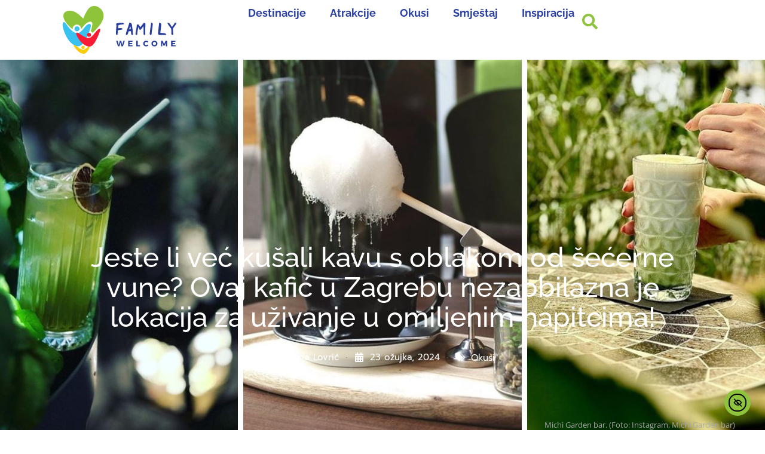

--- FILE ---
content_type: text/css
request_url: https://familywelcome.hr/wp-content/uploads/elementor/css/post-489.css?ver=1766335763
body_size: 691
content:
.elementor-kit-489{--e-global-color-primary:#000000;--e-global-color-secondary:#293FA4;--e-global-color-text:#000000;--e-global-color-accent:#8EC33D;--e-global-color-fc28385:#293FA4;--e-global-color-21bfb04:#FFFFFF;--e-global-color-ad41708:#F8F8F8;--e-global-color-57a29b1:#D9D9D9;--e-global-color-d345fd2:#A7A7A7;--e-global-color-08fcc9d:#787878;--e-global-color-e5e9561:#151515;--e-global-color-a7d56ee:#8EC33D;--e-global-color-f095d90:#39C1F1;--e-global-color-4ac2483:#FA1A34;--e-global-color-eadda8a:#FACA0E;--e-global-color-e34a9f0:#723DC3;--e-global-color-a9a2eec:#293FA4;--e-global-color-05a8b52:#3D8EC3;--e-global-typography-primary-font-family:"Raleway";--e-global-typography-primary-font-size:70px;--e-global-typography-primary-font-weight:500;--e-global-typography-primary-line-height:1.1em;--e-global-typography-secondary-font-family:"Open Sans";--e-global-typography-secondary-font-size:20px;--e-global-typography-secondary-font-weight:400;--e-global-typography-secondary-line-height:1.1em;--e-global-typography-text-font-family:"Open Sans";--e-global-typography-text-font-size:15px;--e-global-typography-text-line-height:1.6em;--e-global-typography-accent-font-family:"Open Sans";--e-global-typography-accent-font-size:16px;--e-global-typography-accent-font-weight:400;--e-global-typography-accent-line-height:1.3em;--e-global-typography-61eed76-font-family:"Open Sans";--e-global-typography-61eed76-font-size:13px;--e-global-typography-61eed76-font-weight:normal;--e-global-typography-61eed76-line-height:1.1em;--e-global-typography-92b0a2d-font-family:"Raleway";--e-global-typography-92b0a2d-font-size:23px;--e-global-typography-92b0a2d-font-weight:700;--e-global-typography-92b0a2d-line-height:1.2em;--e-global-typography-f500460-font-family:"Raleway";--e-global-typography-f500460-font-size:300px;--e-global-typography-f500460-font-weight:900;--e-global-typography-f500460-line-height:1em;--e-global-typography-ba6914a-font-family:"Raleway";--e-global-typography-ba6914a-font-size:48px;--e-global-typography-ba6914a-font-weight:900;--e-global-typography-ba6914a-line-height:1.1em;--e-global-typography-317d263-font-family:"Raleway";--e-global-typography-317d263-font-size:24px;--e-global-typography-317d263-font-weight:700;--e-global-typography-317d263-line-height:1.3em;--e-global-typography-99dd0b2-font-family:"Raleway";--e-global-typography-99dd0b2-font-size:16px;--e-global-typography-99dd0b2-font-weight:700;--e-global-typography-99dd0b2-line-height:1.3em;--e-global-typography-2bd9da1-font-family:"Raleway";--e-global-typography-2bd9da1-font-size:14px;--e-global-typography-2bd9da1-font-weight:500;--e-global-typography-2bd9da1-line-height:1.3em;color:var( --e-global-color-text );font-family:var( --e-global-typography-text-font-family ), Sans-serif;font-size:var( --e-global-typography-text-font-size );line-height:var( --e-global-typography-text-line-height );}.elementor-kit-489 button,.elementor-kit-489 input[type="button"],.elementor-kit-489 input[type="submit"],.elementor-kit-489 .elementor-button{background-color:var( --e-global-color-accent );font-family:var( --e-global-typography-accent-font-family ), Sans-serif;font-size:var( --e-global-typography-accent-font-size );font-weight:var( --e-global-typography-accent-font-weight );line-height:var( --e-global-typography-accent-line-height );color:var( --e-global-color-21bfb04 );border-style:solid;border-width:0px 0px 0px 0px;border-color:var( --e-global-color-primary );border-radius:0px 0px 0px 0px;padding:15px 30px 15px 30px;}.elementor-kit-489 button:hover,.elementor-kit-489 button:focus,.elementor-kit-489 input[type="button"]:hover,.elementor-kit-489 input[type="button"]:focus,.elementor-kit-489 input[type="submit"]:hover,.elementor-kit-489 input[type="submit"]:focus,.elementor-kit-489 .elementor-button:hover,.elementor-kit-489 .elementor-button:focus{background-color:var( --e-global-color-fc28385 );color:var( --e-global-color-21bfb04 );border-radius:0px 0px 0px 0px;}.elementor-kit-489 e-page-transition{background-color:#FFBC7D;}.elementor-kit-489 p{margin-block-end:22px;}.elementor-kit-489 a{color:var( --e-global-color-primary );font-family:"Prompt", Sans-serif;line-height:1.1em;}.elementor-kit-489 h1{color:#000000;font-family:"Raleway", Sans-serif;font-size:34px;font-weight:600;line-height:2em;}.elementor-kit-489 h2{color:var( --e-global-color-text );font-family:"Raleway", Sans-serif;font-size:22px;font-weight:500;line-height:1.4em;}.elementor-kit-489 h3{color:var( --e-global-color-text );font-family:"Raleway", Sans-serif;font-size:22px;font-weight:300;line-height:1.3em;}.elementor-kit-489 h4{color:var( --e-global-color-text );font-family:"Raleway", Sans-serif;font-size:23px;font-weight:700;line-height:1.2em;}.elementor-kit-489 h5{color:var( --e-global-color-text );font-family:"Raleway", Sans-serif;font-size:18px;font-weight:700;line-height:1.2em;}.elementor-kit-489 h6{color:var( --e-global-color-text );font-family:"Raleway", Sans-serif;font-size:15px;font-weight:700;line-height:1.2em;}.elementor-kit-489 label{color:var( --e-global-color-e5e9561 );font-family:var( --e-global-typography-text-font-family ), Sans-serif;font-size:var( --e-global-typography-text-font-size );line-height:var( --e-global-typography-text-line-height );}.elementor-kit-489 input:not([type="button"]):not([type="submit"]),.elementor-kit-489 textarea,.elementor-kit-489 .elementor-field-textual{font-family:var( --e-global-typography-text-font-family ), Sans-serif;font-size:var( --e-global-typography-text-font-size );line-height:var( --e-global-typography-text-line-height );color:#333333;background-color:var( --e-global-color-ad41708 );border-style:solid;border-width:0px 0px 0px 0px;border-radius:0px 0px 0px 0px;padding:12px 15px 13px 15px;}.elementor-section.elementor-section-boxed > .elementor-container{max-width:1200px;}.e-con{--container-max-width:1200px;}.elementor-widget:not(:last-child){margin-block-end:20px;}.elementor-element{--widgets-spacing:20px 20px;--widgets-spacing-row:20px;--widgets-spacing-column:20px;}{}h1.entry-title{display:var(--page-title-display);}.site-header .site-branding{flex-direction:column;align-items:stretch;}.site-header{padding-inline-end:0px;padding-inline-start:0px;}.site-footer .site-branding{flex-direction:column;align-items:stretch;}@media(max-width:1024px){.elementor-kit-489{--e-global-typography-primary-font-size:50px;--e-global-typography-secondary-font-size:26px;font-size:var( --e-global-typography-text-font-size );line-height:var( --e-global-typography-text-line-height );}.elementor-kit-489 p{margin-block-end:30px;}.elementor-kit-489 h1{font-size:50px;}.elementor-kit-489 h2{font-size:28px;line-height:1.4em;}.elementor-kit-489 h3{font-size:25px;}.elementor-kit-489 h4{font-size:22px;}.elementor-kit-489 button,.elementor-kit-489 input[type="button"],.elementor-kit-489 input[type="submit"],.elementor-kit-489 .elementor-button{font-size:var( --e-global-typography-accent-font-size );line-height:var( --e-global-typography-accent-line-height );}.elementor-kit-489 label{font-size:var( --e-global-typography-text-font-size );line-height:var( --e-global-typography-text-line-height );}.elementor-kit-489 input:not([type="button"]):not([type="submit"]),.elementor-kit-489 textarea,.elementor-kit-489 .elementor-field-textual{font-size:var( --e-global-typography-text-font-size );line-height:var( --e-global-typography-text-line-height );}.elementor-section.elementor-section-boxed > .elementor-container{max-width:1024px;}.e-con{--container-max-width:1024px;}}@media(max-width:767px){.elementor-kit-489{--e-global-typography-primary-font-size:36px;--e-global-typography-secondary-font-size:22px;--e-global-typography-92b0a2d-font-size:18px;--e-global-typography-f500460-font-size:180px;font-size:var( --e-global-typography-text-font-size );line-height:var( --e-global-typography-text-line-height );}.elementor-kit-489 h1{font-size:42px;line-height:1.1em;}.elementor-kit-489 h2{font-size:20px;line-height:1.2em;}.elementor-kit-489 h3{font-size:22px;line-height:1.3em;}.elementor-kit-489 h4{font-size:20px;}.elementor-kit-489 h5{font-size:16px;}.elementor-kit-489 h6{font-size:14px;}.elementor-kit-489 button,.elementor-kit-489 input[type="button"],.elementor-kit-489 input[type="submit"],.elementor-kit-489 .elementor-button{font-size:var( --e-global-typography-accent-font-size );line-height:var( --e-global-typography-accent-line-height );}.elementor-kit-489 label{font-size:var( --e-global-typography-text-font-size );line-height:var( --e-global-typography-text-line-height );}.elementor-kit-489 input:not([type="button"]):not([type="submit"]),.elementor-kit-489 textarea,.elementor-kit-489 .elementor-field-textual{font-size:var( --e-global-typography-text-font-size );line-height:var( --e-global-typography-text-line-height );}.elementor-section.elementor-section-boxed > .elementor-container{max-width:767px;}.e-con{--container-max-width:767px;}}

--- FILE ---
content_type: text/css
request_url: https://familywelcome.hr/wp-content/uploads/elementor/css/post-556.css?ver=1766335807
body_size: 1561
content:
.elementor-556 .elementor-element.elementor-element-78f41aaf > .elementor-container{max-width:1400px;min-height:630px;}.elementor-556 .elementor-element.elementor-element-78f41aaf{overflow:hidden;transition:background 0.3s, border 0.3s, border-radius 0.3s, box-shadow 0.3s;margin-top:0px;margin-bottom:0px;padding:0px 0px 0px 0px;}.elementor-556 .elementor-element.elementor-element-78f41aaf:not(.elementor-motion-effects-element-type-background), .elementor-556 .elementor-element.elementor-element-78f41aaf > .elementor-motion-effects-container > .elementor-motion-effects-layer{background-position:center center;background-repeat:no-repeat;background-size:1400px auto;}.elementor-556 .elementor-element.elementor-element-78f41aaf > .elementor-background-overlay{transition:background 0.3s, border-radius 0.3s, opacity 0.3s;}.elementor-556 .elementor-element.elementor-element-656e18a5 > .elementor-element-populated >  .elementor-background-overlay{background-color:var( --e-global-color-primary );opacity:0.5;}.elementor-556 .elementor-element.elementor-element-656e18a5 > .elementor-element-populated{transition:background 0.3s, border 0.3s, border-radius 0.3s, box-shadow 0.3s;margin:0px 0px 50px 0px;--e-column-margin-right:0px;--e-column-margin-left:0px;padding:50px 0px 60px 0px;}.elementor-556 .elementor-element.elementor-element-656e18a5 > .elementor-element-populated > .elementor-background-overlay{transition:background 0.3s, border-radius 0.3s, opacity 0.3s;}.elementor-556 .elementor-element.elementor-element-270c7c98 > .elementor-widget-container{margin:0px 100px 0px 100px;}.elementor-556 .elementor-element.elementor-element-270c7c98{text-align:center;}.elementor-556 .elementor-element.elementor-element-270c7c98 .elementor-heading-title{font-family:"Raleway", Sans-serif;font-size:46px;font-weight:500;line-height:1.1em;color:var( --e-global-color-21bfb04 );}.elementor-556 .elementor-element.elementor-element-1f1210e > .elementor-widget-container{padding:10px 0px 10px 0px;border-style:solid;border-width:0px 0px 0px 0px;border-color:var( --e-global-color-08fcc9d );}.elementor-556 .elementor-element.elementor-element-1f1210e .elementor-icon-list-items:not(.elementor-inline-items) .elementor-icon-list-item:not(:last-child){padding-bottom:calc(25px/2);}.elementor-556 .elementor-element.elementor-element-1f1210e .elementor-icon-list-items:not(.elementor-inline-items) .elementor-icon-list-item:not(:first-child){margin-top:calc(25px/2);}.elementor-556 .elementor-element.elementor-element-1f1210e .elementor-icon-list-items.elementor-inline-items .elementor-icon-list-item{margin-right:calc(25px/2);margin-left:calc(25px/2);}.elementor-556 .elementor-element.elementor-element-1f1210e .elementor-icon-list-items.elementor-inline-items{margin-right:calc(-25px/2);margin-left:calc(-25px/2);}body.rtl .elementor-556 .elementor-element.elementor-element-1f1210e .elementor-icon-list-items.elementor-inline-items .elementor-icon-list-item:after{left:calc(-25px/2);}body:not(.rtl) .elementor-556 .elementor-element.elementor-element-1f1210e .elementor-icon-list-items.elementor-inline-items .elementor-icon-list-item:after{right:calc(-25px/2);}.elementor-556 .elementor-element.elementor-element-1f1210e .elementor-icon-list-item:not(:last-child):after{content:"";height:1%;border-color:var( --e-global-color-08fcc9d );}.elementor-556 .elementor-element.elementor-element-1f1210e .elementor-icon-list-items:not(.elementor-inline-items) .elementor-icon-list-item:not(:last-child):after{border-top-style:solid;border-top-width:1px;}.elementor-556 .elementor-element.elementor-element-1f1210e .elementor-icon-list-items.elementor-inline-items .elementor-icon-list-item:not(:last-child):after{border-left-style:solid;}.elementor-556 .elementor-element.elementor-element-1f1210e .elementor-inline-items .elementor-icon-list-item:not(:last-child):after{border-left-width:1px;}.elementor-556 .elementor-element.elementor-element-1f1210e .elementor-icon-list-icon i{color:var( --e-global-color-21bfb04 );font-size:16px;}.elementor-556 .elementor-element.elementor-element-1f1210e .elementor-icon-list-icon svg{fill:var( --e-global-color-21bfb04 );--e-icon-list-icon-size:16px;}.elementor-556 .elementor-element.elementor-element-1f1210e .elementor-icon-list-icon{width:16px;}body:not(.rtl) .elementor-556 .elementor-element.elementor-element-1f1210e .elementor-icon-list-text{padding-left:10px;}body.rtl .elementor-556 .elementor-element.elementor-element-1f1210e .elementor-icon-list-text{padding-right:10px;}.elementor-556 .elementor-element.elementor-element-1f1210e .elementor-icon-list-text, .elementor-556 .elementor-element.elementor-element-1f1210e .elementor-icon-list-text a{color:var( --e-global-color-21bfb04 );}.elementor-556 .elementor-element.elementor-element-1f1210e .elementor-icon-list-item{font-family:var( --e-global-typography-text-font-family ), Sans-serif;font-size:var( --e-global-typography-text-font-size );line-height:var( --e-global-typography-text-line-height );}.elementor-556 .elementor-element.elementor-element-a50d1ff{overflow:hidden;margin-top:-36px;margin-bottom:-36px;}.elementor-556 .elementor-element.elementor-element-7d0633f{text-align:right;}.elementor-556 .elementor-element.elementor-element-7d0633f .elementor-heading-title{font-family:var( --e-global-typography-61eed76-font-family ), Sans-serif;font-size:var( --e-global-typography-61eed76-font-size );font-weight:var( --e-global-typography-61eed76-font-weight );line-height:var( --e-global-typography-61eed76-line-height );color:var( --e-global-color-d345fd2 );}.elementor-556 .elementor-element.elementor-element-157f23{overflow:hidden;margin-top:4px;margin-bottom:95px;padding:0px 15px 0px 15px;}.elementor-556 .elementor-element.elementor-element-103e4ab > .elementor-widget-wrap > .elementor-widget:not(.elementor-widget__width-auto):not(.elementor-widget__width-initial):not(:last-child):not(.elementor-absolute){margin-bottom:18px;}.elementor-556 .elementor-element.elementor-element-103e4ab > .elementor-element-populated{margin:0px 30px 0px 0px;--e-column-margin-right:30px;--e-column-margin-left:0px;}.elementor-556 .elementor-element.elementor-element-4dedaa5{--spacer-size:50px;}.elementor-556 .elementor-element.elementor-element-5625f9e3 > .elementor-widget-container{margin:5px 0px -5px 0px;}.elementor-556 .elementor-element.elementor-element-5625f9e3{font-family:"Open Sans", Sans-serif;font-size:16px;font-weight:400;line-height:1.6em;}.elementor-556 .elementor-element.elementor-element-aed730d > .elementor-widget-container{padding:0px 0px 0px 10px;}.elementor-556 .elementor-element.elementor-element-aed730d .elementor-heading-title{font-size:14px;word-spacing:3px;}.elementor-556 .elementor-element.elementor-element-03c5617 > .elementor-container > .elementor-column > .elementor-widget-wrap{align-content:center;align-items:center;}.elementor-556 .elementor-element.elementor-element-d808562 .elementor-heading-title{font-family:"Open Sans", Sans-serif;font-size:14px;line-height:1.6em;}.elementor-556 .elementor-element.elementor-element-3adbb76e .elementor-share-btn{font-size:calc(1px * 10);height:4em;border-width:0px;}.elementor-556 .elementor-element.elementor-element-3adbb76e .elementor-share-btn__icon{--e-share-buttons-icon-size:3em;}.elementor-556 .elementor-element.elementor-element-3adbb76e{--e-share-buttons-primary-color:var( --e-global-color-accent );}.elementor-556 .elementor-element.elementor-element-3adbb76e .elementor-share-btn__title{font-family:"Open Sans", Sans-serif;font-size:16px;font-weight:400;}.elementor-556 .elementor-element.elementor-element-523b76fe{--divider-border-style:solid;--divider-color:var( --e-global-color-ad41708 );--divider-border-width:1px;}.elementor-556 .elementor-element.elementor-element-523b76fe .elementor-divider-separator{width:100%;}.elementor-556 .elementor-element.elementor-element-523b76fe .elementor-divider{padding-block-start:10px;padding-block-end:10px;}.elementor-556 .elementor-element.elementor-element-7976b331 > .elementor-widget-container{margin:0px 0px 10px 0px;padding:4px 4px 4px 4px;}.elementor-556 .elementor-element.elementor-element-7976b331{text-align:left;}.elementor-556 .elementor-element.elementor-element-7976b331 .elementor-heading-title{color:var( --e-global-color-primary );}.elementor-556 .elementor-element.elementor-element-70db35dc{--grid-row-gap:30px;z-index:2;--grid-column-gap:30px;}.elementor-556 .elementor-element.elementor-element-70db35dc .elementor-posts-container .elementor-post__thumbnail{padding-bottom:calc( 0.9 * 100% );}.elementor-556 .elementor-element.elementor-element-70db35dc:after{content:"0.9";}.elementor-556 .elementor-element.elementor-element-70db35dc .elementor-post__thumbnail__link{width:48%;}.elementor-556 .elementor-element.elementor-element-70db35dc .elementor-post{border-style:solid;border-width:0px 0px 0px 0px;padding:0px 0px 0px 0px;background-color:var( --e-global-color-21bfb04 );}.elementor-556 .elementor-element.elementor-element-70db35dc .elementor-post__text{padding:12px 3px 0px 3px;}.elementor-556 .elementor-element.elementor-element-70db35dc.elementor-posts--thumbnail-left .elementor-post__thumbnail__link{margin-right:15px;}.elementor-556 .elementor-element.elementor-element-70db35dc.elementor-posts--thumbnail-right .elementor-post__thumbnail__link{margin-left:15px;}.elementor-556 .elementor-element.elementor-element-70db35dc.elementor-posts--thumbnail-top .elementor-post__thumbnail__link{margin-bottom:15px;}.elementor-556 .elementor-element.elementor-element-70db35dc .elementor-post__title, .elementor-556 .elementor-element.elementor-element-70db35dc .elementor-post__title a{color:var( --e-global-color-e5e9561 );font-family:var( --e-global-typography-accent-font-family ), Sans-serif;font-size:var( --e-global-typography-accent-font-size );font-weight:var( --e-global-typography-accent-font-weight );line-height:var( --e-global-typography-accent-line-height );}.elementor-556 .elementor-element.elementor-element-70db35dc .elementor-post__title{margin-bottom:10px;}.elementor-556 .elementor-element.elementor-element-16772720 > .elementor-element-populated{padding:0px 0px 0px 50px;}.elementor-556 .elementor-element.elementor-element-26f2a64{--spacer-size:30px;}.elementor-556 .elementor-element.elementor-element-9ee6dce > .elementor-widget-container{margin:0px 0px 0px 0px;padding:0px 0px 0px 0px;}@media(max-width:1024px){.elementor-556 .elementor-element.elementor-element-78f41aaf > .elementor-container{min-height:450px;}.elementor-556 .elementor-element.elementor-element-78f41aaf{margin-top:0px;margin-bottom:0px;padding:0px 15px 0px 15px;}.elementor-556 .elementor-element.elementor-element-270c7c98 > .elementor-widget-container{margin:0px 0px 5px 0px;padding:10px 10px 10px 10px;}.elementor-556 .elementor-element.elementor-element-270c7c98 .elementor-heading-title{font-size:40px;}.elementor-556 .elementor-element.elementor-element-1f1210e > .elementor-widget-container{margin:15px 100px 0px 100px;}.elementor-556 .elementor-element.elementor-element-1f1210e .elementor-icon-list-item{font-size:var( --e-global-typography-text-font-size );line-height:var( --e-global-typography-text-line-height );}.elementor-556 .elementor-element.elementor-element-7d0633f .elementor-heading-title{font-size:var( --e-global-typography-61eed76-font-size );line-height:var( --e-global-typography-61eed76-line-height );}.elementor-556 .elementor-element.elementor-element-157f23{margin-top:43px;margin-bottom:100px;padding:0px 15px 0px 15px;}.elementor-556 .elementor-element.elementor-element-103e4ab > .elementor-element-populated{margin:0px 0px 0px 0px;--e-column-margin-right:0px;--e-column-margin-left:0px;padding:0px 0px 95px 0px;}.elementor-556 .elementor-element.elementor-element-4dedaa5{--spacer-size:16px;} .elementor-556 .elementor-element.elementor-element-3adbb76e{--grid-row-gap:10px;--grid-bottom-margin:10px;}.elementor-556 .elementor-element.elementor-element-7976b331 > .elementor-widget-container{margin:0px 290px 10px 290px;}.elementor-556 .elementor-element.elementor-element-7976b331{text-align:center;}.elementor-556 .elementor-element.elementor-element-70db35dc > .elementor-widget-container{margin:0px 0px 0px 0px;}.elementor-556 .elementor-element.elementor-element-70db35dc .elementor-post__title, .elementor-556 .elementor-element.elementor-element-70db35dc .elementor-post__title a{font-size:var( --e-global-typography-accent-font-size );line-height:var( --e-global-typography-accent-line-height );}.elementor-556 .elementor-element.elementor-element-16772720 > .elementor-element-populated{padding:0px 0px 0px 0px;}}@media(max-width:767px){.elementor-556 .elementor-element.elementor-element-78f41aaf > .elementor-container{min-height:300px;}.elementor-556 .elementor-element.elementor-element-78f41aaf{margin-top:0px;margin-bottom:0px;padding:32px 0px 35px 0px;}.elementor-556 .elementor-element.elementor-element-656e18a5 > .elementor-element-populated{margin:0px 0px 0px 0px;--e-column-margin-right:0px;--e-column-margin-left:0px;padding:20px 0px 20px 0px;}.elementor-556 .elementor-element.elementor-element-270c7c98 .elementor-heading-title{font-size:30px;}.elementor-556 .elementor-element.elementor-element-1f1210e > .elementor-widget-container{margin:15px 0px 0px 0px;}.elementor-556 .elementor-element.elementor-element-1f1210e .elementor-icon-list-items:not(.elementor-inline-items) .elementor-icon-list-item:not(:last-child){padding-bottom:calc(15px/2);}.elementor-556 .elementor-element.elementor-element-1f1210e .elementor-icon-list-items:not(.elementor-inline-items) .elementor-icon-list-item:not(:first-child){margin-top:calc(15px/2);}.elementor-556 .elementor-element.elementor-element-1f1210e .elementor-icon-list-items.elementor-inline-items .elementor-icon-list-item{margin-right:calc(15px/2);margin-left:calc(15px/2);}.elementor-556 .elementor-element.elementor-element-1f1210e .elementor-icon-list-items.elementor-inline-items{margin-right:calc(-15px/2);margin-left:calc(-15px/2);}body.rtl .elementor-556 .elementor-element.elementor-element-1f1210e .elementor-icon-list-items.elementor-inline-items .elementor-icon-list-item:after{left:calc(-15px/2);}body:not(.rtl) .elementor-556 .elementor-element.elementor-element-1f1210e .elementor-icon-list-items.elementor-inline-items .elementor-icon-list-item:after{right:calc(-15px/2);}.elementor-556 .elementor-element.elementor-element-1f1210e .elementor-icon-list-icon{width:12px;}.elementor-556 .elementor-element.elementor-element-1f1210e .elementor-icon-list-icon i{font-size:12px;}.elementor-556 .elementor-element.elementor-element-1f1210e .elementor-icon-list-icon svg{--e-icon-list-icon-size:12px;}.elementor-556 .elementor-element.elementor-element-1f1210e .elementor-icon-list-item{font-size:var( --e-global-typography-text-font-size );line-height:var( --e-global-typography-text-line-height );}.elementor-556 .elementor-element.elementor-element-a50d1ff{padding:40px 0px 0px 0px;}.elementor-556 .elementor-element.elementor-element-7d0633f > .elementor-widget-container{margin:0px 0px 22px 0px;}.elementor-556 .elementor-element.elementor-element-7d0633f{text-align:center;}.elementor-556 .elementor-element.elementor-element-7d0633f .elementor-heading-title{font-size:var( --e-global-typography-61eed76-font-size );line-height:var( --e-global-typography-61eed76-line-height );}.elementor-556 .elementor-element.elementor-element-157f23{margin-top:10px;margin-bottom:80px;}.elementor-bc-flex-widget .elementor-556 .elementor-element.elementor-element-103e4ab.elementor-column .elementor-widget-wrap{align-items:center;}.elementor-556 .elementor-element.elementor-element-103e4ab.elementor-column.elementor-element[data-element_type="column"] > .elementor-widget-wrap.elementor-element-populated{align-content:center;align-items:center;}.elementor-556 .elementor-element.elementor-element-103e4ab > .elementor-element-populated{padding:0px 0px 0px 0px;}.elementor-556 .elementor-element.elementor-element-4dedaa5{--spacer-size:18px;}.elementor-556 .elementor-element.elementor-element-3adbb76e > .elementor-widget-container{margin:20px 0px 0px 0px;padding:0px 0px 0px 0px;}.elementor-556 .elementor-element.elementor-element-3adbb76e{--grid-row-gap:10px;--grid-bottom-margin:10px;} .elementor-556 .elementor-element.elementor-element-3adbb76e{--grid-row-gap:10px;--grid-bottom-margin:10px;}.elementor-556 .elementor-element.elementor-element-7976b331 > .elementor-widget-container{margin:0px 80px 10px 80px;}.elementor-556 .elementor-element.elementor-element-70db35dc > .elementor-widget-container{margin:0px 0px 0px 0px;}.elementor-556 .elementor-element.elementor-element-70db35dc .elementor-posts-container .elementor-post__thumbnail{padding-bottom:calc( 1.2 * 100% );}.elementor-556 .elementor-element.elementor-element-70db35dc:after{content:"1.2";}.elementor-556 .elementor-element.elementor-element-70db35dc .elementor-post__thumbnail__link{width:25%;}.elementor-556 .elementor-element.elementor-element-70db35dc .elementor-post__title, .elementor-556 .elementor-element.elementor-element-70db35dc .elementor-post__title a{font-size:var( --e-global-typography-accent-font-size );line-height:var( --e-global-typography-accent-line-height );}.elementor-556 .elementor-element.elementor-element-16772720.elementor-column > .elementor-widget-wrap{justify-content:center;}}@media(min-width:768px){.elementor-556 .elementor-element.elementor-element-103e4ab{width:65%;}.elementor-556 .elementor-element.elementor-element-f0a6c91{width:46%;}.elementor-556 .elementor-element.elementor-element-e290470{width:54%;}.elementor-556 .elementor-element.elementor-element-16772720{width:35%;}}@media(max-width:1024px) and (min-width:768px){.elementor-556 .elementor-element.elementor-element-103e4ab{width:100%;}.elementor-556 .elementor-element.elementor-element-16772720{width:100%;}}/* Start custom CSS for theme-post-content, class: .elementor-element-5625f9e3 */.elementor-element-5625f9e3  a:link {
  color: #8ec33d;
}
.elementor-element-5625f9e3 a:hover {
  color: #8ec33d;
}
.elementor-element-5625f9e3 a:visited {
  color: #8ec33d;
}
.elementor-element-5625f9e3  ul {
  padding-bottom: 16px;
}
.airbnb-embed-frame {
  margin: inherit !important; width: 100% !important;
}
figcaption {
    font-size: 12px;
    color: #333;
    line-height: 1.4;
    font-style: italic;
    font-weight: 400;
}/* End custom CSS */
/* Start custom CSS for wpadcenter-adtype, class: .elementor-element-9ee6dce */.post .wp-post-image {
    max-height: 600px;
}/* End custom CSS */

--- FILE ---
content_type: text/css
request_url: https://familywelcome.hr/wp-content/uploads/elementor/css/post-28151.css?ver=1766335763
body_size: -66
content:
.elementor-28151 .elementor-element.elementor-element-4e52ffc8{--display:flex;--flex-direction:column;--container-widget-width:calc( ( 1 - var( --container-widget-flex-grow ) ) * 100% );--container-widget-height:initial;--container-widget-flex-grow:0;--container-widget-align-self:initial;--flex-wrap-mobile:wrap;--justify-content:center;--align-items:stretch;--gap:30px 30px;--row-gap:30px;--column-gap:30px;--padding-top:0px;--padding-bottom:0px;--padding-left:0px;--padding-right:0px;}.elementor-28151 .elementor-element.elementor-element-1fa84c7 .e-search-submit{background-color:var( --e-global-color-secondary );}.elementor-28151 .elementor-element.elementor-element-1fa84c7{--e-search-icon-clear-size:30px;--e-search-icon-clear-color:var( --e-global-color-secondary );--e-search-submit-color:var( --e-global-color-21bfb04 );}#elementor-popup-modal-28151 .dialog-widget-content{animation-duration:0.8s;background-color:#8EC33D96;}#elementor-popup-modal-28151{background-color:rgba(176, 182, 182, 0.7);justify-content:center;align-items:center;pointer-events:all;}#elementor-popup-modal-28151 .dialog-message{width:100vw;height:100vh;align-items:center;}#elementor-popup-modal-28151 .dialog-close-button{display:flex;top:20px;font-size:40px;}body:not(.rtl) #elementor-popup-modal-28151 .dialog-close-button{right:20px;}body.rtl #elementor-popup-modal-28151 .dialog-close-button{left:20px;}#elementor-popup-modal-28151 .dialog-close-button i{color:#FFFFFF;}#elementor-popup-modal-28151 .dialog-close-button svg{fill:#FFFFFF;}@media(max-width:1024px){#elementor-popup-modal-28151 .dialog-message{width:100vw;}#elementor-popup-modal-28151{justify-content:center;align-items:center;}}@media(max-width:767px){.elementor-28151 .elementor-element.elementor-element-4e52ffc8{--padding-top:0%;--padding-bottom:0%;--padding-left:10%;--padding-right:10%;}#elementor-popup-modal-28151 .dialog-message{width:100vw;}}